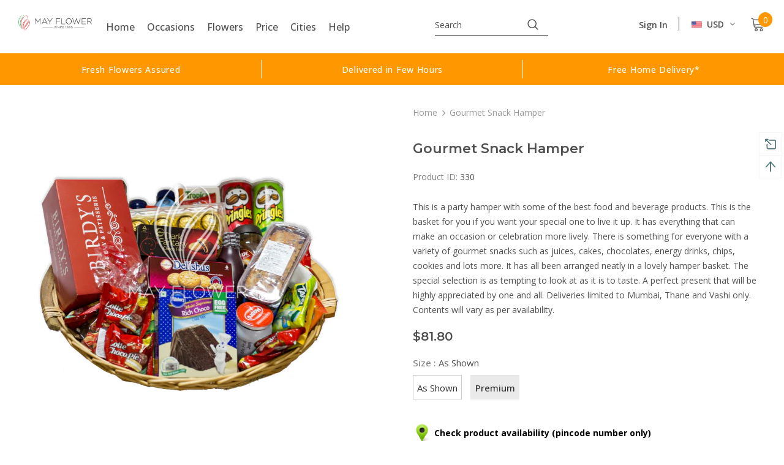

--- FILE ---
content_type: text/javascript; charset=utf-8
request_url: https://www.mayflower.in/products/gourmet-snack-hamper.js?_=1769944631496
body_size: 599
content:
{"id":6799641641156,"title":"Gourmet Snack Hamper","handle":"gourmet-snack-hamper","description":"\u003cp\u003eThis is a party hamper with some of the best food and beverage products. This is the basket for you if you want your special one to live it up. It has everything that can make an occasion or celebration more lively. There is something for everyone with a variety of gourmet snacks such as juices, cakes, chocolates, energy drinks, chips, cookies and lots more. It has all been arranged neatly in a lovely hamper basket. The special selection is as tempting to look at as it is to taste. A perfect present that will be highly appreciated by one and all. Deliveries limited to Mumbai, Thane and Vashi only. Contents will vary as per availability.\u003c\/p\u003e","published_at":"2025-02-15T10:26:08+05:30","created_at":"2021-08-10T15:22:33+05:30","vendor":"May Flower","type":"Flower Bouquet","tags":["Birthday","bombay","Congratulations","Fathers Day","food","Friendship Day","Gift Hampers","Gifts to India","gourmet","hamper","Love","Mothers Day","mumbai","Mumbai Special","navi mumbai","nerul","new bombay","New Born","snacks","thane","Thank You","vashi","wedding anniversary"],"price":750000,"price_min":750000,"price_max":1000000,"available":true,"price_varies":true,"compare_at_price":null,"compare_at_price_min":0,"compare_at_price_max":0,"compare_at_price_varies":false,"variants":[{"id":40350258921668,"title":"As Shown","option1":"As Shown","option2":null,"option3":null,"sku":"330","requires_shipping":true,"taxable":false,"featured_image":null,"available":true,"name":"Gourmet Snack Hamper - As Shown","public_title":"As Shown","options":["As Shown"],"price":750000,"weight":0,"compare_at_price":null,"inventory_management":null,"barcode":null,"requires_selling_plan":false,"selling_plan_allocations":[]},{"id":40350258954436,"title":"Premium","option1":"Premium","option2":null,"option3":null,"sku":"330","requires_shipping":true,"taxable":false,"featured_image":null,"available":true,"name":"Gourmet Snack Hamper - Premium","public_title":"Premium","options":["Premium"],"price":1000000,"weight":0,"compare_at_price":null,"inventory_management":null,"barcode":null,"requires_selling_plan":false,"selling_plan_allocations":[]}],"images":["\/\/cdn.shopify.com\/s\/files\/1\/0588\/6099\/4756\/products\/330.jpg?v=1628606464"],"featured_image":"\/\/cdn.shopify.com\/s\/files\/1\/0588\/6099\/4756\/products\/330.jpg?v=1628606464","options":[{"name":"Size","position":1,"values":["As Shown","Premium"]}],"url":"\/products\/gourmet-snack-hamper","media":[{"alt":null,"id":21597245604036,"position":1,"preview_image":{"aspect_ratio":1.0,"height":500,"width":500,"src":"https:\/\/cdn.shopify.com\/s\/files\/1\/0588\/6099\/4756\/products\/330.jpg?v=1628606464"},"aspect_ratio":1.0,"height":500,"media_type":"image","src":"https:\/\/cdn.shopify.com\/s\/files\/1\/0588\/6099\/4756\/products\/330.jpg?v=1628606464","width":500}],"requires_selling_plan":false,"selling_plan_groups":[]}